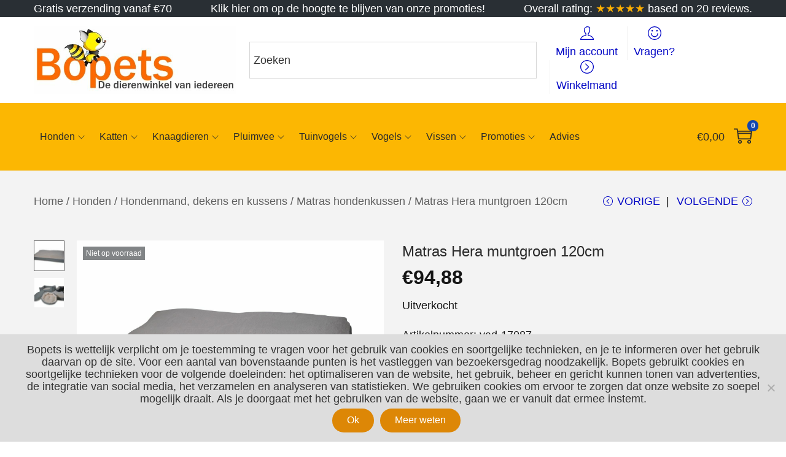

--- FILE ---
content_type: text/css
request_url: https://www.bopets.nl/wp-content/plugins/woostify-pro/modules/woocommerce/size-guide/css/style.css?ver=1.6.7
body_size: 732
content:
.size-guide-open {
  overflow-y: hidden;
}

.size-guide-open .woostify-size-guide-close-button .woostify-svg-icon {
  position: absolute;
  top: 50%;
  left: 50%;
  transform: translate(-50%, -50%);
}

.size-guide-open .woostify-size-guide-close-button.active,
.size-guide-open .woostify-size-guide-table.active {
  opacity: 1;
  visibility: visible;
  transform: translateY(0);
}

.size-guide-open .woostify-size-guide-table.active .woostify-size-guide-table-inner {
  transform: translateY(0);
}

.woostify-size-guide-table {
  position: fixed;
  top: 0;
  right: 0;
  bottom: 0;
  left: 0;
  background-color: rgba(0, 0, 0, 0.7);
  z-index: 99;
  opacity: 0;
  overflow-y: auto;
  visibility: hidden;
  transition-duration: 0.3s;
  display: flex;
  justify-content: center;
  align-items: center;
}

.logged-in.admin-bar .woostify-size-guide-table {
  top: 46px;
}

@media (min-width: 601px) {
  .logged-in.admin-bar .woostify-size-guide-table {
    top: 46px;
  }
}

@media (min-width: 783px) {
  .logged-in.admin-bar .woostify-size-guide-table {
    top: 32px;
  }
}

.woostify-size-guide-table-inner {
  width: 100%;
  max-width: 800px;
  max-height: 80%;
  overflow-y: auto;
  background-color: #fff;
  margin-left: 15px;
  margin-right: 15px;
  transform: translateY(30px);
  transition-duration: 0.3s;
}

.woostify-size-guide-button {
  transition-duration: 0.3s;
  padding: 0;
  line-height: 2em;
  margin-bottom: 20px;
  background-color: transparent;
  border: 0;
  font-size: 1.15em;
  display: inline-flex;
  align-items: center;
}

.woostify-size-guide-button .woostify-svg-icon {
  margin-right: 7px;
}

.woostify-size-guide-button:hover {
  opacity: 0.8;
}

.woostify-size-guide-close-button {
  position: fixed;
  border-radius: 50%;
  font-weight: bold;
  width: 40px;
  height: 40px;
  right: 30px;
  top: 30px;
  z-index: 100;
  opacity: 0;
  visibility: hidden;
  transform: translateY(-100px);
  transition-duration: 0.3s;
  color: #000;
  border-color: #000;
  background-color: #fff;
}

.logged-in.admin-bar .woostify-size-guide-close-button {
  top: 76px;
}

@media (min-width: 601px) {
  .logged-in.admin-bar .woostify-size-guide-close-button {
    top: 76px;
  }
}

@media (min-width: 783px) {
  .logged-in.admin-bar .woostify-size-guide-close-button {
    top: 62px;
  }
}

.woostify-size-guide-close-button:hover {
  border-color: #f00;
  color: #f00;
}

.woostify-size-guide-table table,
.single-size_guide table {
  width: 100%;
  border: 0;
}

.woostify-size-guide-table table td,
.single-size_guide table td {
  border: 0;
  padding: 10px 15px;
}

.woostify-size-guide-table table tr,
.single-size_guide table tr {
  border: 0;
}

.woostify-size-guide-table table tr:nth-child(odd),
.single-size_guide table tr:nth-child(odd) {
  background-color: #f2f2f2;
}
